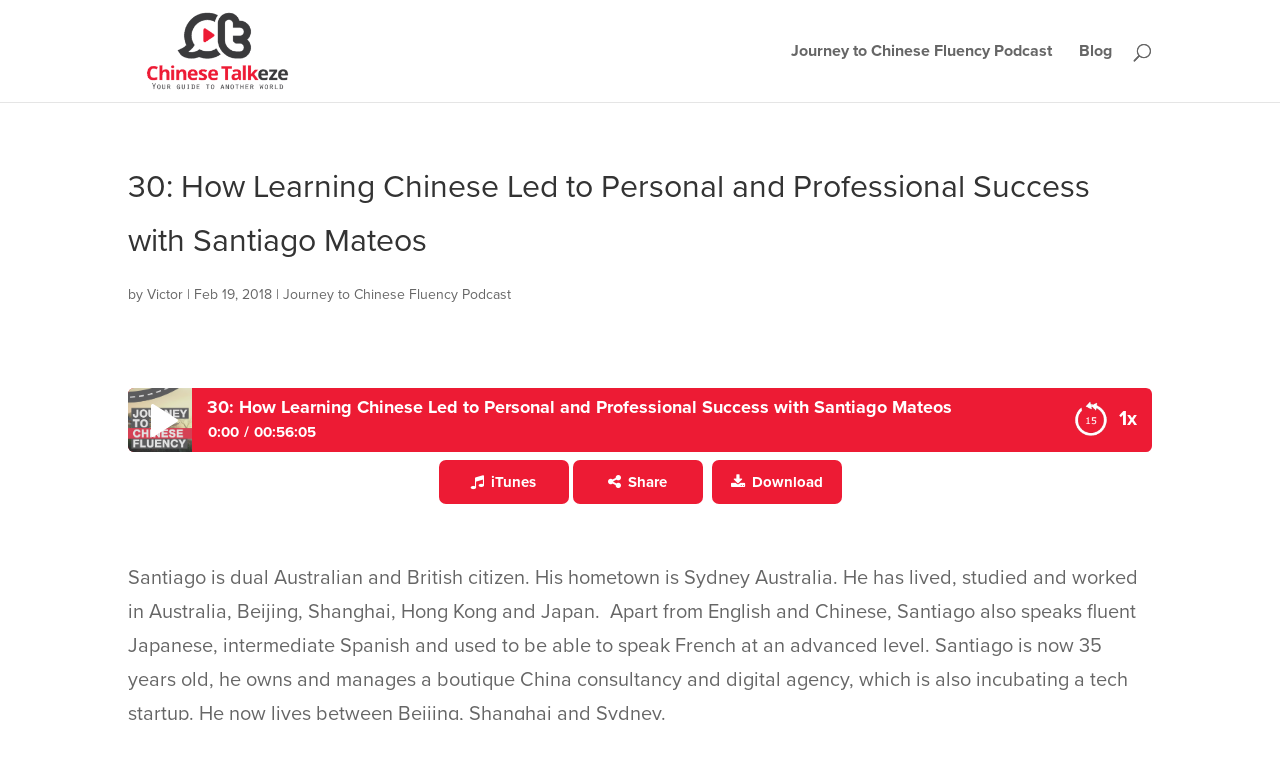

--- FILE ---
content_type: text/javascript
request_url: https://www.chinesetalkeze.com/wp-content/uploads/wtfdivi/wp_footer.js?ver=1611286222
body_size: -130
content:
jQuery(function($){$('#footer-info').html("\u00a9 CHINESE TALKEZE <span class=\"divibooster_year\"><\/span><script>jQuery(function($){$(\".divibooster_year\").text(new Date().getFullYear());});<\/script>");});